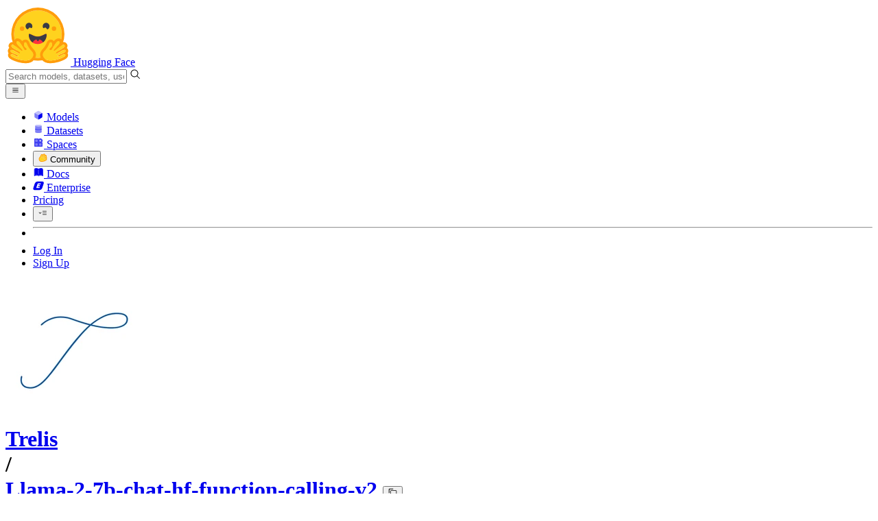

--- FILE ---
content_type: text/javascript
request_url: https://huggingface.co/front/build/kube-d240737/Types-Cqc7eH3j.js
body_size: 441
content:
import"./gguf-DuVCcY2w.js";const l=["llama.cpp","lmstudio","jan","drawthings","diffusionbee","jellybox","joyfusion","localai","vllm","ollama","tgi","mlx-lm","docker-model-runner","lemonade"],a=["llama.cpp","lmstudio","jan","vllm","drawthings","diffusionbee","ollama","docker-model-runner","lemonade"],n={ollama:{newUntil:new Date("2024-11-18")},tgi:{newUntil:new Date("2024-11-18")},"docker-model-runner":{newUntil:new Date("2025-07-15")},lemonade:{newUntil:new Date("2025-09-01")}},o="https://colab.research.google.com/#fileId=",t="https://kaggle.com/notebooks/new?accelerator=nvidiaTeslaT4&src=";export{l as A,a as D,n as N,o as U,t as a};


--- FILE ---
content_type: text/javascript
request_url: https://huggingface.co/front/build/kube-d240737/DatasetLibraryIcon-z-prntHU.js
body_size: 3070
content:
import{S as q,i as L,s as O,n as x,d as s,e,b as D,c as u,aa as i,g as n,ab as o,w as $,x as y,F as P,y as Y,q as C,ah as A,v as B,C as R,z as F,B as H}from"./index.js";import{I as W,a as j,b as G,c as J,d as K,e as Q,f as T}from"./IconWebDataset-CfmC85te.js";import{I as U}from"./IconHuggingFace-CEADFgjh.js";import{I as V}from"./IconArgilla-CvYJ7QfX.js";function X(p){let t,r,c,a,h,l,d,m,_,b,z,M,w,E,v,I,N,k;return{c(){t=o("svg"),r=o("path"),c=o("path"),a=o("path"),h=o("path"),l=o("path"),d=o("path"),m=o("path"),_=o("path"),b=o("path"),z=o("path"),M=o("path"),w=o("path"),E=o("path"),v=o("path"),I=o("path"),N=o("path"),k=o("path"),this.h()},l(g){t=i(g,"svg",{class:!0,xmlns:!0,"xmlns:xlink":!0,"aria-hidden":!0,fill:!0,focusable:!0,role:!0,width:!0,height:!0,preserveAspectRatio:!0,viewBox:!0});var f=n(t);r=i(f,"path",{d:!0,fill:!0}),n(r).forEach(s),c=i(f,"path",{d:!0,fill:!0}),n(c).forEach(s),a=i(f,"path",{d:!0,fill:!0}),n(a).forEach(s),h=i(f,"path",{d:!0,fill:!0}),n(h).forEach(s),l=i(f,"path",{d:!0,fill:!0}),n(l).forEach(s),d=i(f,"path",{d:!0,fill:!0}),n(d).forEach(s),m=i(f,"path",{d:!0,fill:!0}),n(m).forEach(s),_=i(f,"path",{d:!0,fill:!0}),n(_).forEach(s),b=i(f,"path",{d:!0,fill:!0}),n(b).forEach(s),z=i(f,"path",{d:!0,fill:!0}),n(z).forEach(s),M=i(f,"path",{d:!0,fill:!0}),n(M).forEach(s),w=i(f,"path",{d:!0,fill:!0}),n(w).forEach(s),E=i(f,"path",{d:!0,fill:!0}),n(E).forEach(s),v=i(f,"path",{d:!0,fill:!0}),n(v).forEach(s),I=i(f,"path",{d:!0,fill:!0}),n(I).forEach(s),N=i(f,"path",{d:!0,fill:!0}),n(N).forEach(s),k=i(f,"path",{d:!0,fill:!0}),n(k).forEach(s),f.forEach(s),this.h()},h(){e(r,"d","M77.37 19.32C46.83 3.21 19.03 14.69 9.01 30.38c-3.28 5.13-5.6 14.46-5.51 21.86c.18 15.23 8.61 32.2 26.8 49.32c22.38 21.06 45.22 19.22 52.48 17.45c9.14-2.23 15.27-4.13 14.33-12.65c-.12-1.12-1.08-3.15-2.53-4.04c-4.65-2.82-14.36-4.29-18.93-11.08c-6.64-9.89 1.62-10.39 9.53-6.16c8.47 4.53 13.31 7.36 21.81 6.58c6.23-.57 15.29-4.33 16.52-14.84c1.1-9.51-12.78-39.9-46.14-57.5zM89.84 71c-2.34 3.56-8.12 2.34-11.91-1.02c-3.79-3.36-4.28-8.96-1.82-11.16c2.5-2.23 7.2-1.72 10.99 1.64c3.78 3.37 4.57 7.74 2.74 10.54z"),e(r,"fill","#ac5810"),e(c,"d","M78.71 15.69C48.17-.42 20.3 12.04 10.28 27.73C.25 43.43 4.61 72.5 31.63 97.93c22.38 21.06 45.22 19.22 52.48 17.45c9.14-2.23 15.59-6.58 11.57-12.13c-2.77-3.83-12.7-6.72-18.69-15.64c-6.64-9.89 1.62-10.39 9.53-6.16c8.47 4.53 13.31 7.36 21.81 6.58c6.23-.57 15.65-5.39 15.37-15.13c-.29-9.57-11.63-39.6-44.99-57.21zm14.06 55.03c-2.85 3.08-8.92 2.24-13.56-1.86c-4.63-4.11-6.08-9.93-3.23-13c2.85-3.08 8.92-2.24 13.56 1.86c4.64 4.1 6.08 9.93 3.23 13z"),e(c,"fill","#f2a259"),e(a,"d","M47.62 84.66c1.15-2.94 9.33-6.16 16.85-.81c2.11 1.5 4.75 5.32 4.48 10.12c-.88 15.68-26.61 4.22-21.33-9.31z"),e(a,"fill","#eee"),e(h,"d","M23.73 58.07c2.63-4.2 9.02-4.68 14.61-1.05c4.98 3.23 9.14 11.18 3 16.38c-3.29 2.79-8.98 1.06-12.49-1.63c-4.26-3.25-7.95-9.18-5.12-13.7z"),e(h,"fill","#2686c6"),e(l,"d","M57.67 21.42c.81-3.33 6.46-3.9 10.46-2.41c6.91 2.58 10.04 9.42 7.49 13.23c-3.73 5.57-11.86 3.66-14.94.47c-5.23-5.4-3.69-8.5-3.01-11.29z"),e(l,"fill","#ffee58"),e(d,"d","M97.71 37.72c5.54 2.52 6.26 6.51 5.2 9.42c-.66 1.8-2.01 4.27-4.77 4.49c-4.67.38-5.32-3.48-8.65-4.54c-2.8-.89-3.94-4.72-2.84-7.29c1.02-2.37 4-5.3 11.06-2.08z"),e(d,"fill","#7cb342"),e(m,"d","M66.97 96.96c-1.38 1.25-6.17 2.79-12.25-1.01c-2.06-1.29-4.03-3.16-5.14-5.96c-.87-2.2-.68-4.32-.29-5.26c1.12-2.71 2.83-3.21 2.83-3.21c-1.72-.12-4.97 2.16-5.51 5.15c-.17.94-1.38 6.82 6.41 12.15c6.71 4.6 16.63 4.17 15.98-5.09c-.3 1.14-1.15 2.44-2.03 3.23z"),e(m,"fill","#b0b0b0"),e(_,"d","M44.26 65.72c-.19 3.57-4.37 5.45-6.7 5.46c-6.59.01-12.51-4.13-12.92-11.5c-.07-1.32.58-3.23.58-3.23c-.87.37-2.1 2.25-2.36 3.31c-1.54 6.36 4.87 13.77 11.62 15.27c3.42.76 7.73-.41 9.3-3.47c1.12-2.18.9-4.05.48-5.84z"),e(_,"fill","#01579b"),e(b,"d","M67.32 32.72c-4.48-.51-6.96-3.44-7.61-4.11c-1.78-1.86-2.88-3.67-2.24-6.35c.2-.86.69-1.96 1.29-2.58c-.73.24-1.91 1.81-2.28 2.66c-.38.85-1.76 4.04 1.2 7.97c1.83 2.44 5.02 5.19 9.74 5.85c3.35.47 5.75-.73 7.75-2.68c1.36-1.33 1.96-4.33 1.15-5.88c.13 1.13-1.94 5.93-9 5.12z"),e(b,"fill","#df7f14"),e(z,"d","M104.17 44.85c-.41-1.51-1.58-3.08-1.7-3.16c.51.98 1.52 3.92-.6 6.78c-1.07 1.44-4.29 3.21-8.09.13c-1.12-.91-2.02-1.81-4.04-2.55c-5.13-1.89-2.89-7.11-1.11-8.73c-1.4.73-2.67 2.04-3.2 4.04c-.74 2.79 1.09 5.71 3.87 7.11c3.16 1.59 4.18 4.66 8.51 4.66c.22 0 .45-.01.7-.03c2.92-.25 4.15-1.38 5.04-2.76c1.09-1.72 1.12-3.67.62-5.49z"),e(z,"fill","#558b2f"),e(M,"d","M25.82 25.79c2.28-2.25 6.25-4.63 12.06-1.6c3.5 1.82 7.57 3.96 5.73 11.36c-1.14 4.59-7.82 7.02-13.4 1.91c-2.21-2.02-10.61-5.53-4.39-11.67z"),e(M,"fill","#f44336"),e(w,"d","M44.94 34.56c.07-1.75-.83-3.88-1.14-4.6c.05 1.05.96 3.7-3.21 7.21c-1.45 1.22-4.08 2.15-6.95 1.02c-1.47-.58-3.58-3.01-5.09-3.62c-5.61-2.26-3.19-8.27-2.4-9.09c-1.27.89-2.35 2.31-2.75 4.38c-.52 2.71-.04 5.27 3.68 8.2c10.56 8.33 13.8 3.31 14.95 2.03c1.45-1.56 2.83-3.6 2.91-5.53z"),e(w,"fill","#c62828"),e(E,"d","M65.74 19.36c-1.47-.69-5.67-.49-6.48 3.01c-.49 2.1 1.05 4.23 2.5 3.98c1.65-.28.77-2.85 1.76-3.58c1.51-1.1 4.28-2.44 2.22-3.41z"),e(E,"fill","#ffffff"),e(v,"d","M34.76 24.46c-1.45-.96-6.08-.97-7.47 2.58c-.84 2.13.47 4.6 2.04 4.56c1.79-.04.93-2.15 2.42-3.49c1.88-1.69 5.04-2.31 3.01-3.65z"),e(v,"fill","#ffffff"),e(I,"d","M34.07 56.5c-1.37-.87-5.43-1.21-7.11 1.97c-1.23 2.34.46 4.92 1.93 4.85c1.67-.08 1.11-2.74 2.18-3.34c1.63-.91 4.92-2.26 3-3.48z"),e(I,"fill","#ffffff"),e(N,"d","M57.4 83.13c-1.47-.69-5.67-.49-6.48 3.01c-.49 2.1 1.05 4.23 2.5 3.98c1.65-.28.77-2.85 1.76-3.58c1.5-1.1 4.27-2.44 2.22-3.41z"),e(N,"fill","#ffffff"),e(k,"d","M95.08 38.05c-1.32-.94-5.49-1.49-6.91 1.81c-.85 1.98.28 4.35 1.75 4.36c1.67.01 1.26-2.67 2.37-3.21c1.67-.81 4.64-1.64 2.79-2.96z"),e(k,"fill","#ffffff"),e(t,"class",p[0]),e(t,"xmlns","http://www.w3.org/2000/svg"),e(t,"xmlns:xlink","http://www.w3.org/1999/xlink"),e(t,"aria-hidden","true"),e(t,"fill","currentColor"),e(t,"focusable","false"),e(t,"role","img"),e(t,"width","1em"),e(t,"height","1em"),e(t,"preserveAspectRatio","xMidYMid slice"),e(t,"viewBox","0 0 128 128")},m(g,f){D(g,t,f),u(t,r),u(t,c),u(t,a),u(t,h),u(t,l),u(t,d),u(t,m),u(t,_),u(t,b),u(t,z),u(t,M),u(t,w),u(t,E),u(t,v),u(t,I),u(t,N),u(t,k)},p(g,[f]){f&1&&e(t,"class",g[0])},i:x,o:x,d(g){g&&s(t)}}}function Z(p,t,r){let{classNames:c=""}=t;return p.$$set=a=>{"classNames"in a&&r(0,c=a.classNames)},[c]}class t1 extends q{constructor(t){super(),L(this,t,Z,X,O,{classNames:0})}}function S(p){let t,r,c;var a=p[2][p[1]];function h(l){return{props:{classNames:"text-black "+l[0]}}}return a&&(t=A(a,h(p))),{c(){t&&R(t.$$.fragment),r=C()},l(l){t&&H(t.$$.fragment,l),r=C()},m(l,d){t&&F(t,l,d),D(l,r,d),c=!0},p(l,d){const m={};if(d&1&&(m.classNames="text-black "+l[0]),d&2&&a!==(a=l[2][l[1]])){if(t){P();const _=t;$(_.$$.fragment,1,0,()=>{B(_,1)}),Y()}a?(t=A(a,h(l)),R(t.$$.fragment),y(t.$$.fragment,1),F(t,r.parentNode,r)):t=null}else a&&t.$set(m)},i(l){c||(t&&y(t.$$.fragment,l),c=!0)},o(l){t&&$(t.$$.fragment,l),c=!1},d(l){l&&s(r),t&&B(t,l)}}}function e1(p){let t,r,c=p[2][p[1]]&&S(p);return{c(){c&&c.c(),t=C()},l(a){c&&c.l(a),t=C()},m(a,h){c&&c.m(a,h),D(a,t,h),r=!0},p(a,[h]){a[2][a[1]]?c?(c.p(a,h),h&2&&y(c,1)):(c=S(a),c.c(),y(c,1),c.m(t.parentNode,t)):c&&(P(),$(c,1,1,()=>{c=null}),Y())},i(a){r||(y(c),r=!0)},o(a){$(c),r=!1},d(a){c&&c.d(a),a&&s(t)}}}function c1(p,t,r){let{classNames:c=""}=t,{library:a}=t;const h={dask:T,datasets:U,mlcroissant:Q,pandas:K,webdataset:J,distilabel:G,fiftyone:j,argilla:V,polars:W,datadesigner:t1};return p.$$set=l=>{"classNames"in l&&r(0,c=l.classNames),"library"in l&&r(1,a=l.library)},[c,a,h]}class s1 extends q{constructor(t){super(),L(this,t,c1,e1,O,{classNames:0,library:1})}}export{s1 as D};
